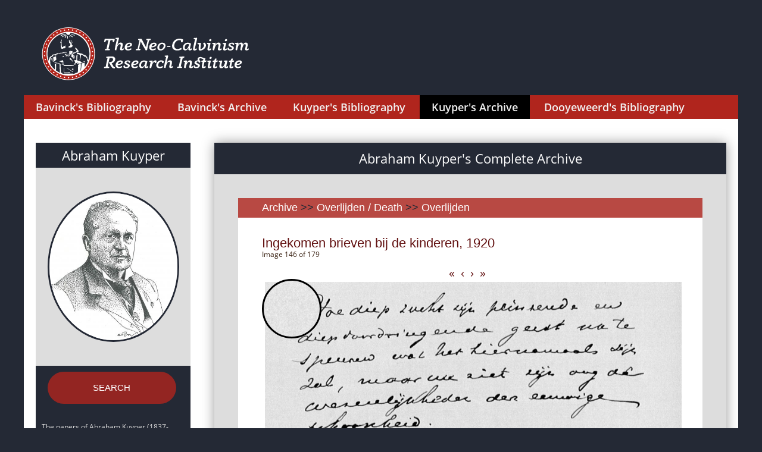

--- FILE ---
content_type: text/html; charset=UTF-8
request_url: https://sources.neocalvinism.org/archive/?num_image=146&id_image=25584
body_size: 2362
content:
 
<HTML>
<HEAD>
<meta name="viewport" content="width=device-width, initial-scale=1">
<meta http-equiv="Content-Type" content="text/html;charset=utf-8">

	<meta name="twitter:card" content="summary_large_image" />
	<meta name="twitter:site" content="@neo_calvinism" />
	<meta name="twitter:creator" content="@neo_calvinism" />
	<meta name="twitter:title" content="The Neo-Calvinism Research Institute" />
	<meta name="twitter:image" content="https://sources.neocalvinism.org//img/AbrahamKuyperBig.jpg" />
	<meta property="og:image" content="https://sources.neocalvinism.org//img/AbrahamKuyperBig.jpg" />
<link rel="stylesheet" href="/css/styles.css?1769393105">
<script src="/js/jquery-3.1.1.js"></script>
<script src="/js/cmn.js"></script>

<!-- Global site tag (gtag.js) - Google Analytics -->
<script async src="https://www.googletagmanager.com/gtag/js?id=UA-134044855-1"></script>
<script>
  window.dataLayer = window.dataLayer || [];
  function gtag(){dataLayer.push(arguments);}
  gtag('js', new Date());

  gtag('config', 'UA-134044855-1');
</script>
<!-- End - Google Analytics -->


<TITLE>Abraham Kuyper's Complete Archive</TITLE>

<link rel="stylesheet" type="text/css" href="/css/bibliography.css?1769393105"/>
<link rel="stylesheet" type="text/css" href="/css/fonts.css"/>
<script src="/js/magnify.js"></script>
<script src="/js/modernizr.custom.js"></script>
	  
</HEAD>
<BODY>

<div class="container">
    <header>
    <div class="head-container">
        <div class="logo-lang-container">
            <div class="logo-lang-wrap">
                <div class="logo-wrap">
				<a href="http://www.neocalvinism.org"><img class="logo-pic" src="/img/TNCRI-Logo2020_SVG_kleur_2lines.svg" height=100></a>
<!--                    <a href="http://www.neocalvinism.org"><img class="logo-pic" src="/img/Logo-60-220.svg"></a>-->
<!--                    <a href="http://www.neocalvinism.org"><img class="logo-pic" src="img/Logo-white.svg"></a>-->
                </div>
            </div>
        </div>
        <div class="menu-container">
            <div class="menu-wrap">
                <div class="main">
                    <nav id="cbp-hrmenu" class="cbp-hrmenu">
                        <ul>
						<!-- /archive/?num_image=146&id_image=25584-->
                            <li >
                                <a href="/bavinck/">Bavinck's Bibliography</a>
                            </li>
                            <li >
                                <a href="/herman-bavinck-archive/">Bavinck's Archive</a>
                            </li>
                            <li >
                                <a href="/kuyper/">Kuyper's Bibliography</a>
                            </li>
                            <li style="background-color: black">
                                <a href="/archive/">Kuyper's Archive</a>
                            </li>
                            <li >
                                <a href="/dooyeweerd/">Dooyeweerd's Bibliography</a>
                            </li>
                        </ul>
                    </nav>
                </div>

            </div>
        </div>
    </div>
    <!-- НАЧАЛО: индекс по автору-->
    <!-- КОНЕЦ: индекс по автору-->
    </header>
    <main>

        <article class="open-article">
	
            <div class="left-context-column-wrap">
                <div class="left-column-shadow-box">
                    <div class="about-author-info-box">
                        <div class="author-name-box">
                            <h1 class="author-name">
                                <a href='/archive/' style='underline: none; color: white'>Abraham Kuyper</a>
                            </h1>
                        </div>
                        <div class="about-author-img-box">
                            <img src="/img/AbrahamKuyperBig.jpg">
                        </div>

                    </div>
                     
							<div class="author-below-box">
								<p><center>
								<a class="nice_button_big" href="/archive/?mode=search">SEARCH</a><!--<BR><BR>
								<a class="nice_button" href="/kuyper/?tp=full">Switch to<br>Kuyper's bibliography</a>-->
								</center><BR><BR></p>
	<p style="margin-bottom: 10px">The papers of Abraham Kuyper (1837-1920) were bequeathed to the Abraham Kuyper Stichting, the academic office of the Antirevolutionary Party, founded in 1922 and located in Kuyper’s former residence in The Hague. In 1971 the papers were transferred to the Historical Documentation Center for Dutch Protestantism (1800-present day) at the Vrije Universiteit Amsterdam, and kept as coll. nr. 154.</p>
	<p style="margin-bottom: 10px">The papers have been digitized in a cooperative enterprise of the Historical Documentation Center, Princeton Theological Seminary and The Neo-Calvinism Research Institute (NRI) at Theological University Kampen, and made available to the general public by the NRI in 2020.</p>
	<p style="margin-bottom: 10px">The archive holds almost 9.000 letters to Abraham Kuyper and many documents regarding his personal life and his family, and documents related to Kuyper’s activities as pastor, journalist, politician, university founder, professor, church leader, and author.</p>
							</div>
	
                    

                </div>
            </div>
            <div class="text-content-wrap">
                <div class="text-content-box">
                    <div class="text-shadow-cont">
                        <div class="filter-name-box">
                            <h1 class="filter-name">Abraham Kuyper's Complete Archive</h1>
                        </div>
                        <div class="text-container">
                            <div class="sources-box">
								<div class="sources-box-name-cont">
                                    <h2 class="sources-order-head"><a class=chain href="/archive/">Archive</a> <span class=arc_sep> >> </span><a class=chain href="?id_categ=24">Overlijden / Death</a><span class=arc_sep> >> </span><a class=chain href="?id_series=61">Overlijden</a></h2>
                                </div>
                                <div class="sources-box-text-cont"><h3><a href="/archive/?id_item=943">Ingekomen brieven bij de kinderen, 1920</a></h3><br>
		<div class=arc_subtitle>Image 146 of 179</div>
		<br>
		<center><a href="/archive/?num_image=1&id_image=25326" class=arrow_html>&laquo;&nbsp;&nbsp;</a><a href="/archive/?num_image=145&id_image=25582" class=arrow_html>&lsaquo;&nbsp;&nbsp;</a><a href="/archive/?num_image=147&id_image=25586" class=arrow_html>&rsaquo;&nbsp;&nbsp;</a><a href="/archive/?num_image=179&id_image=25628" class=arrow_html>&raquo;&nbsp;&nbsp;</a>
	<br>
		<div class='img-magnifier-container'>
			<img id=myimage src='/_image.php?image=manuscripts,thumb,kuyper,371-377,375-0260t.jpg' class=arc_image title='Manuscripts/thumb/Kuyper/371-377/375-0260t.jpg' onLoad='setTimeout(loadAfterTime, 1000)'>
			</div>
		<div class=download_options_title>Download options:</div>	
		<div id=download_options>
		</div>
			
                                </div> <!--sources-box-text-cont-->
                            </div>		<!--sources-box-->
		
		<script>
			  $('#download_options').html('<object width="100%" data="/_down_opt.php?image=manuscripts,thumb,kuyper,371-377,375-0260t.jpg"/>');

		/*
			  $('#myimage').ready(function(){
					setTimeout(loadAfterTime, 4000);
			  }
			  )
			  */
			  function loadAfterTime() {
					magnify('myimage', 2);
			  }
		</script>

                        </div>
                    </div>
                </div>
            </div>

        </article>
    </main>    <footer>
        <div class="footer-container">
            <div class="footer-cont">

            </div>
        </div>
    </footer>
    </div>

	<script src="/js/jquery-3.1.1.js"></script>
<!--	<script src="js/javascript.js"></script>-->
<script language="Javascript">
<!--
statit = new Image(1,1);

statit.src = "/stat.php?js_enable=1"+
"&self="+escape(location.href)+
"&title="+escape(document.title)+
"&referrer="+escape(document.referrer);

//-->
</script>
<noscript>
<img width=1 height=1 border=0 src="/stat.php?js_enable=0">
</noscript>




  </body>
  </html>

--- FILE ---
content_type: text/html; charset=UTF-8
request_url: https://sources.neocalvinism.org/_down_opt.php?image=manuscripts,thumb,kuyper,371-377,375-0260t.jpg
body_size: 296
content:
<table style='width: 100%; text-align: center; font: normal 0.9rem/1.3 OpenSansRegular, Arial, Helvetica, sans-serif'><tr><td><a target=_parent href='https://tukampendatastore.blob.core.windows.net/neocalvinism//./images/manuscripts/thumb/kuyper/371-377/375-0260t.jpg'>Low quality JPEG</a><br>(170 Kb)</td><td><a target=_parent href='https://tukampendatastore.blob.core.windows.net/neocalvinism//./images/manuscripts/thumb/kuyper/371-377/375-0260x.jpg'>High quality JPEG</a><br>(1,153 Kb)</td><td><a target=_parent href='https://tukampendatastore.blob.core.windows.net/neocalvinism//./images/manuscripts/kuyper/371-377/375-0260.tif'>High quality TIFF</a><br>(2,505 Kb)</td><td><a target=_parent href='/_get_pdf.php?image=manuscripts,thumb,kuyper,371-377,375-0260t.jpg'>Low quality PDF</a></td></tr></table>